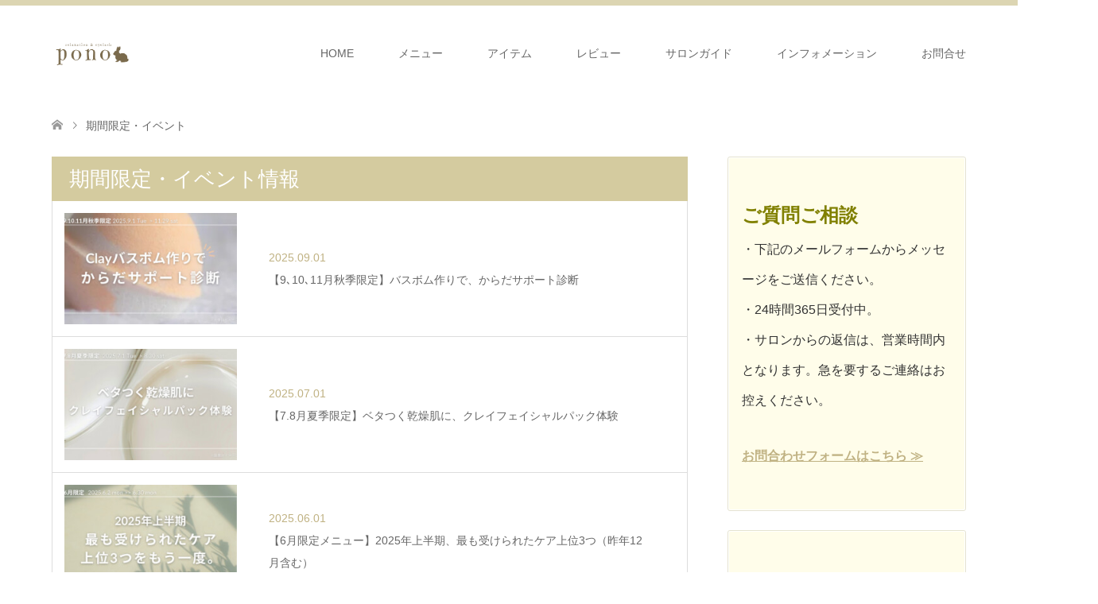

--- FILE ---
content_type: text/html; charset=UTF-8
request_url: https://pono.okinawa/post-campaign/
body_size: 11711
content:
<!DOCTYPE html>
<html lang="ja">
<head prefix="og: http://ogp.me/ns# fb: http://ogp.me/ns/fb#">
<meta charset="UTF-8">
<!--[if IE]><meta http-equiv="X-UA-Compatible" content="IE=edge"><![endif]-->
<meta name="viewport" content="width=device-width">
<title>期間限定・イベント | 沖縄県浦添市にある女性専門リラクゼーションエステPono（ぽの）</title>
<meta name="description" content="オールハンドと自然の温もりで、癒されてキレイになるお店">
<meta property="og:type" content="website">
<meta property="og:url" content="https://pono.okinawa/post-campaign/">
<meta property="og:title" content="期間限定・イベント &#8211; 沖縄県浦添市にある女性専門リラクゼーションエステPono（ぽの）">
<meta property="og:description" content="オールハンドと自然の温もりで、癒されてキレイになるお店">
<meta property="og:site_name" content="沖縄県浦添市にある女性専門リラクゼーションエステPono（ぽの）">
<meta property="og:image" content="https://pono.okinawa/wp-content/themes/skin_tcd046/img/common/no_image4.gif">
<meta property="og:image:secure_url" content="https://pono.okinawa/wp-content/themes/skin_tcd046/img/common/no_image4.gif"> 
<meta property="og:image:width" content="456"> 
<meta property="og:image:height" content="296">
<meta property="fb:app_id" content="1820148471561073">
<link rel="pingback" href="https://pono.okinawa/xmlrpc.php">
<meta name='robots' content='max-image-preview:large' />
<link rel="alternate" type="application/rss+xml" title="沖縄県浦添市にある女性専門リラクゼーションエステPono（ぽの） &raquo; フィード" href="https://pono.okinawa/feed/" />
<link rel="alternate" type="application/rss+xml" title="沖縄県浦添市にある女性専門リラクゼーションエステPono（ぽの） &raquo; コメントフィード" href="https://pono.okinawa/comments/feed/" />
<link rel="alternate" type="application/rss+xml" title="沖縄県浦添市にある女性専門リラクゼーションエステPono（ぽの） &raquo; 期間限定・イベント フィード" href="https://pono.okinawa/post-campaign/feed/" />
<script type="text/javascript">
/* <![CDATA[ */
window._wpemojiSettings = {"baseUrl":"https:\/\/s.w.org\/images\/core\/emoji\/14.0.0\/72x72\/","ext":".png","svgUrl":"https:\/\/s.w.org\/images\/core\/emoji\/14.0.0\/svg\/","svgExt":".svg","source":{"concatemoji":"https:\/\/pono.okinawa\/wp-includes\/js\/wp-emoji-release.min.js?ver=6.4.7"}};
/*! This file is auto-generated */
!function(i,n){var o,s,e;function c(e){try{var t={supportTests:e,timestamp:(new Date).valueOf()};sessionStorage.setItem(o,JSON.stringify(t))}catch(e){}}function p(e,t,n){e.clearRect(0,0,e.canvas.width,e.canvas.height),e.fillText(t,0,0);var t=new Uint32Array(e.getImageData(0,0,e.canvas.width,e.canvas.height).data),r=(e.clearRect(0,0,e.canvas.width,e.canvas.height),e.fillText(n,0,0),new Uint32Array(e.getImageData(0,0,e.canvas.width,e.canvas.height).data));return t.every(function(e,t){return e===r[t]})}function u(e,t,n){switch(t){case"flag":return n(e,"\ud83c\udff3\ufe0f\u200d\u26a7\ufe0f","\ud83c\udff3\ufe0f\u200b\u26a7\ufe0f")?!1:!n(e,"\ud83c\uddfa\ud83c\uddf3","\ud83c\uddfa\u200b\ud83c\uddf3")&&!n(e,"\ud83c\udff4\udb40\udc67\udb40\udc62\udb40\udc65\udb40\udc6e\udb40\udc67\udb40\udc7f","\ud83c\udff4\u200b\udb40\udc67\u200b\udb40\udc62\u200b\udb40\udc65\u200b\udb40\udc6e\u200b\udb40\udc67\u200b\udb40\udc7f");case"emoji":return!n(e,"\ud83e\udef1\ud83c\udffb\u200d\ud83e\udef2\ud83c\udfff","\ud83e\udef1\ud83c\udffb\u200b\ud83e\udef2\ud83c\udfff")}return!1}function f(e,t,n){var r="undefined"!=typeof WorkerGlobalScope&&self instanceof WorkerGlobalScope?new OffscreenCanvas(300,150):i.createElement("canvas"),a=r.getContext("2d",{willReadFrequently:!0}),o=(a.textBaseline="top",a.font="600 32px Arial",{});return e.forEach(function(e){o[e]=t(a,e,n)}),o}function t(e){var t=i.createElement("script");t.src=e,t.defer=!0,i.head.appendChild(t)}"undefined"!=typeof Promise&&(o="wpEmojiSettingsSupports",s=["flag","emoji"],n.supports={everything:!0,everythingExceptFlag:!0},e=new Promise(function(e){i.addEventListener("DOMContentLoaded",e,{once:!0})}),new Promise(function(t){var n=function(){try{var e=JSON.parse(sessionStorage.getItem(o));if("object"==typeof e&&"number"==typeof e.timestamp&&(new Date).valueOf()<e.timestamp+604800&&"object"==typeof e.supportTests)return e.supportTests}catch(e){}return null}();if(!n){if("undefined"!=typeof Worker&&"undefined"!=typeof OffscreenCanvas&&"undefined"!=typeof URL&&URL.createObjectURL&&"undefined"!=typeof Blob)try{var e="postMessage("+f.toString()+"("+[JSON.stringify(s),u.toString(),p.toString()].join(",")+"));",r=new Blob([e],{type:"text/javascript"}),a=new Worker(URL.createObjectURL(r),{name:"wpTestEmojiSupports"});return void(a.onmessage=function(e){c(n=e.data),a.terminate(),t(n)})}catch(e){}c(n=f(s,u,p))}t(n)}).then(function(e){for(var t in e)n.supports[t]=e[t],n.supports.everything=n.supports.everything&&n.supports[t],"flag"!==t&&(n.supports.everythingExceptFlag=n.supports.everythingExceptFlag&&n.supports[t]);n.supports.everythingExceptFlag=n.supports.everythingExceptFlag&&!n.supports.flag,n.DOMReady=!1,n.readyCallback=function(){n.DOMReady=!0}}).then(function(){return e}).then(function(){var e;n.supports.everything||(n.readyCallback(),(e=n.source||{}).concatemoji?t(e.concatemoji):e.wpemoji&&e.twemoji&&(t(e.twemoji),t(e.wpemoji)))}))}((window,document),window._wpemojiSettings);
/* ]]> */
</script>
<link rel='stylesheet' id='style-css' href='https://pono.okinawa/wp-content/themes/skin_tcd046/style.css?ver=1.12' type='text/css' media='all' />
<style id='wp-emoji-styles-inline-css' type='text/css'>

	img.wp-smiley, img.emoji {
		display: inline !important;
		border: none !important;
		box-shadow: none !important;
		height: 1em !important;
		width: 1em !important;
		margin: 0 0.07em !important;
		vertical-align: -0.1em !important;
		background: none !important;
		padding: 0 !important;
	}
</style>
<link rel='stylesheet' id='wp-block-library-css' href='https://pono.okinawa/wp-includes/css/dist/block-library/style.min.css?ver=6.4.7' type='text/css' media='all' />
<style id='classic-theme-styles-inline-css' type='text/css'>
/*! This file is auto-generated */
.wp-block-button__link{color:#fff;background-color:#32373c;border-radius:9999px;box-shadow:none;text-decoration:none;padding:calc(.667em + 2px) calc(1.333em + 2px);font-size:1.125em}.wp-block-file__button{background:#32373c;color:#fff;text-decoration:none}
</style>
<style id='global-styles-inline-css' type='text/css'>
body{--wp--preset--color--black: #000000;--wp--preset--color--cyan-bluish-gray: #abb8c3;--wp--preset--color--white: #ffffff;--wp--preset--color--pale-pink: #f78da7;--wp--preset--color--vivid-red: #cf2e2e;--wp--preset--color--luminous-vivid-orange: #ff6900;--wp--preset--color--luminous-vivid-amber: #fcb900;--wp--preset--color--light-green-cyan: #7bdcb5;--wp--preset--color--vivid-green-cyan: #00d084;--wp--preset--color--pale-cyan-blue: #8ed1fc;--wp--preset--color--vivid-cyan-blue: #0693e3;--wp--preset--color--vivid-purple: #9b51e0;--wp--preset--gradient--vivid-cyan-blue-to-vivid-purple: linear-gradient(135deg,rgba(6,147,227,1) 0%,rgb(155,81,224) 100%);--wp--preset--gradient--light-green-cyan-to-vivid-green-cyan: linear-gradient(135deg,rgb(122,220,180) 0%,rgb(0,208,130) 100%);--wp--preset--gradient--luminous-vivid-amber-to-luminous-vivid-orange: linear-gradient(135deg,rgba(252,185,0,1) 0%,rgba(255,105,0,1) 100%);--wp--preset--gradient--luminous-vivid-orange-to-vivid-red: linear-gradient(135deg,rgba(255,105,0,1) 0%,rgb(207,46,46) 100%);--wp--preset--gradient--very-light-gray-to-cyan-bluish-gray: linear-gradient(135deg,rgb(238,238,238) 0%,rgb(169,184,195) 100%);--wp--preset--gradient--cool-to-warm-spectrum: linear-gradient(135deg,rgb(74,234,220) 0%,rgb(151,120,209) 20%,rgb(207,42,186) 40%,rgb(238,44,130) 60%,rgb(251,105,98) 80%,rgb(254,248,76) 100%);--wp--preset--gradient--blush-light-purple: linear-gradient(135deg,rgb(255,206,236) 0%,rgb(152,150,240) 100%);--wp--preset--gradient--blush-bordeaux: linear-gradient(135deg,rgb(254,205,165) 0%,rgb(254,45,45) 50%,rgb(107,0,62) 100%);--wp--preset--gradient--luminous-dusk: linear-gradient(135deg,rgb(255,203,112) 0%,rgb(199,81,192) 50%,rgb(65,88,208) 100%);--wp--preset--gradient--pale-ocean: linear-gradient(135deg,rgb(255,245,203) 0%,rgb(182,227,212) 50%,rgb(51,167,181) 100%);--wp--preset--gradient--electric-grass: linear-gradient(135deg,rgb(202,248,128) 0%,rgb(113,206,126) 100%);--wp--preset--gradient--midnight: linear-gradient(135deg,rgb(2,3,129) 0%,rgb(40,116,252) 100%);--wp--preset--font-size--small: 13px;--wp--preset--font-size--medium: 20px;--wp--preset--font-size--large: 36px;--wp--preset--font-size--x-large: 42px;--wp--preset--spacing--20: 0.44rem;--wp--preset--spacing--30: 0.67rem;--wp--preset--spacing--40: 1rem;--wp--preset--spacing--50: 1.5rem;--wp--preset--spacing--60: 2.25rem;--wp--preset--spacing--70: 3.38rem;--wp--preset--spacing--80: 5.06rem;--wp--preset--shadow--natural: 6px 6px 9px rgba(0, 0, 0, 0.2);--wp--preset--shadow--deep: 12px 12px 50px rgba(0, 0, 0, 0.4);--wp--preset--shadow--sharp: 6px 6px 0px rgba(0, 0, 0, 0.2);--wp--preset--shadow--outlined: 6px 6px 0px -3px rgba(255, 255, 255, 1), 6px 6px rgba(0, 0, 0, 1);--wp--preset--shadow--crisp: 6px 6px 0px rgba(0, 0, 0, 1);}:where(.is-layout-flex){gap: 0.5em;}:where(.is-layout-grid){gap: 0.5em;}body .is-layout-flow > .alignleft{float: left;margin-inline-start: 0;margin-inline-end: 2em;}body .is-layout-flow > .alignright{float: right;margin-inline-start: 2em;margin-inline-end: 0;}body .is-layout-flow > .aligncenter{margin-left: auto !important;margin-right: auto !important;}body .is-layout-constrained > .alignleft{float: left;margin-inline-start: 0;margin-inline-end: 2em;}body .is-layout-constrained > .alignright{float: right;margin-inline-start: 2em;margin-inline-end: 0;}body .is-layout-constrained > .aligncenter{margin-left: auto !important;margin-right: auto !important;}body .is-layout-constrained > :where(:not(.alignleft):not(.alignright):not(.alignfull)){max-width: var(--wp--style--global--content-size);margin-left: auto !important;margin-right: auto !important;}body .is-layout-constrained > .alignwide{max-width: var(--wp--style--global--wide-size);}body .is-layout-flex{display: flex;}body .is-layout-flex{flex-wrap: wrap;align-items: center;}body .is-layout-flex > *{margin: 0;}body .is-layout-grid{display: grid;}body .is-layout-grid > *{margin: 0;}:where(.wp-block-columns.is-layout-flex){gap: 2em;}:where(.wp-block-columns.is-layout-grid){gap: 2em;}:where(.wp-block-post-template.is-layout-flex){gap: 1.25em;}:where(.wp-block-post-template.is-layout-grid){gap: 1.25em;}.has-black-color{color: var(--wp--preset--color--black) !important;}.has-cyan-bluish-gray-color{color: var(--wp--preset--color--cyan-bluish-gray) !important;}.has-white-color{color: var(--wp--preset--color--white) !important;}.has-pale-pink-color{color: var(--wp--preset--color--pale-pink) !important;}.has-vivid-red-color{color: var(--wp--preset--color--vivid-red) !important;}.has-luminous-vivid-orange-color{color: var(--wp--preset--color--luminous-vivid-orange) !important;}.has-luminous-vivid-amber-color{color: var(--wp--preset--color--luminous-vivid-amber) !important;}.has-light-green-cyan-color{color: var(--wp--preset--color--light-green-cyan) !important;}.has-vivid-green-cyan-color{color: var(--wp--preset--color--vivid-green-cyan) !important;}.has-pale-cyan-blue-color{color: var(--wp--preset--color--pale-cyan-blue) !important;}.has-vivid-cyan-blue-color{color: var(--wp--preset--color--vivid-cyan-blue) !important;}.has-vivid-purple-color{color: var(--wp--preset--color--vivid-purple) !important;}.has-black-background-color{background-color: var(--wp--preset--color--black) !important;}.has-cyan-bluish-gray-background-color{background-color: var(--wp--preset--color--cyan-bluish-gray) !important;}.has-white-background-color{background-color: var(--wp--preset--color--white) !important;}.has-pale-pink-background-color{background-color: var(--wp--preset--color--pale-pink) !important;}.has-vivid-red-background-color{background-color: var(--wp--preset--color--vivid-red) !important;}.has-luminous-vivid-orange-background-color{background-color: var(--wp--preset--color--luminous-vivid-orange) !important;}.has-luminous-vivid-amber-background-color{background-color: var(--wp--preset--color--luminous-vivid-amber) !important;}.has-light-green-cyan-background-color{background-color: var(--wp--preset--color--light-green-cyan) !important;}.has-vivid-green-cyan-background-color{background-color: var(--wp--preset--color--vivid-green-cyan) !important;}.has-pale-cyan-blue-background-color{background-color: var(--wp--preset--color--pale-cyan-blue) !important;}.has-vivid-cyan-blue-background-color{background-color: var(--wp--preset--color--vivid-cyan-blue) !important;}.has-vivid-purple-background-color{background-color: var(--wp--preset--color--vivid-purple) !important;}.has-black-border-color{border-color: var(--wp--preset--color--black) !important;}.has-cyan-bluish-gray-border-color{border-color: var(--wp--preset--color--cyan-bluish-gray) !important;}.has-white-border-color{border-color: var(--wp--preset--color--white) !important;}.has-pale-pink-border-color{border-color: var(--wp--preset--color--pale-pink) !important;}.has-vivid-red-border-color{border-color: var(--wp--preset--color--vivid-red) !important;}.has-luminous-vivid-orange-border-color{border-color: var(--wp--preset--color--luminous-vivid-orange) !important;}.has-luminous-vivid-amber-border-color{border-color: var(--wp--preset--color--luminous-vivid-amber) !important;}.has-light-green-cyan-border-color{border-color: var(--wp--preset--color--light-green-cyan) !important;}.has-vivid-green-cyan-border-color{border-color: var(--wp--preset--color--vivid-green-cyan) !important;}.has-pale-cyan-blue-border-color{border-color: var(--wp--preset--color--pale-cyan-blue) !important;}.has-vivid-cyan-blue-border-color{border-color: var(--wp--preset--color--vivid-cyan-blue) !important;}.has-vivid-purple-border-color{border-color: var(--wp--preset--color--vivid-purple) !important;}.has-vivid-cyan-blue-to-vivid-purple-gradient-background{background: var(--wp--preset--gradient--vivid-cyan-blue-to-vivid-purple) !important;}.has-light-green-cyan-to-vivid-green-cyan-gradient-background{background: var(--wp--preset--gradient--light-green-cyan-to-vivid-green-cyan) !important;}.has-luminous-vivid-amber-to-luminous-vivid-orange-gradient-background{background: var(--wp--preset--gradient--luminous-vivid-amber-to-luminous-vivid-orange) !important;}.has-luminous-vivid-orange-to-vivid-red-gradient-background{background: var(--wp--preset--gradient--luminous-vivid-orange-to-vivid-red) !important;}.has-very-light-gray-to-cyan-bluish-gray-gradient-background{background: var(--wp--preset--gradient--very-light-gray-to-cyan-bluish-gray) !important;}.has-cool-to-warm-spectrum-gradient-background{background: var(--wp--preset--gradient--cool-to-warm-spectrum) !important;}.has-blush-light-purple-gradient-background{background: var(--wp--preset--gradient--blush-light-purple) !important;}.has-blush-bordeaux-gradient-background{background: var(--wp--preset--gradient--blush-bordeaux) !important;}.has-luminous-dusk-gradient-background{background: var(--wp--preset--gradient--luminous-dusk) !important;}.has-pale-ocean-gradient-background{background: var(--wp--preset--gradient--pale-ocean) !important;}.has-electric-grass-gradient-background{background: var(--wp--preset--gradient--electric-grass) !important;}.has-midnight-gradient-background{background: var(--wp--preset--gradient--midnight) !important;}.has-small-font-size{font-size: var(--wp--preset--font-size--small) !important;}.has-medium-font-size{font-size: var(--wp--preset--font-size--medium) !important;}.has-large-font-size{font-size: var(--wp--preset--font-size--large) !important;}.has-x-large-font-size{font-size: var(--wp--preset--font-size--x-large) !important;}
.wp-block-navigation a:where(:not(.wp-element-button)){color: inherit;}
:where(.wp-block-post-template.is-layout-flex){gap: 1.25em;}:where(.wp-block-post-template.is-layout-grid){gap: 1.25em;}
:where(.wp-block-columns.is-layout-flex){gap: 2em;}:where(.wp-block-columns.is-layout-grid){gap: 2em;}
.wp-block-pullquote{font-size: 1.5em;line-height: 1.6;}
</style>
<link rel='stylesheet' id='contact-form-7-css' href='https://pono.okinawa/wp-content/plugins/contact-form-7/includes/css/styles.css?ver=5.9.3' type='text/css' media='all' />
<link rel='stylesheet' id='aurora-heatmap-css' href='https://pono.okinawa/wp-content/plugins/aurora-heatmap/style.css?ver=1.7.0' type='text/css' media='all' />
<script type="text/javascript" src="https://pono.okinawa/wp-includes/js/jquery/jquery.min.js?ver=3.7.1" id="jquery-core-js"></script>
<script type="text/javascript" src="https://pono.okinawa/wp-includes/js/jquery/jquery-migrate.min.js?ver=3.4.1" id="jquery-migrate-js"></script>
<script type="text/javascript" id="aurora-heatmap-js-extra">
/* <![CDATA[ */
var aurora_heatmap = {"_mode":"reporter","ajax_url":"https:\/\/pono.okinawa\/wp-admin\/admin-ajax.php","action":"aurora_heatmap","reports":"click_pc,click_mobile","debug":"0","ajax_delay_time":"3000","ajax_interval":"10","ajax_bulk":null};
/* ]]> */
</script>
<script type="text/javascript" src="https://pono.okinawa/wp-content/plugins/aurora-heatmap/js/aurora-heatmap.min.js?ver=1.7.0" id="aurora-heatmap-js"></script>
<link rel="https://api.w.org/" href="https://pono.okinawa/wp-json/" />
<link rel="stylesheet" href="https://pono.okinawa/wp-content/themes/skin_tcd046/css/design-plus.css?ver=1.12">
<link rel="stylesheet" href="https://pono.okinawa/wp-content/themes/skin_tcd046/css/sns-botton.css?ver=1.12">
<link rel="stylesheet" href="https://pono.okinawa/wp-content/themes/skin_tcd046/css/responsive.css?ver=1.12">
<link rel="stylesheet" href="https://pono.okinawa/wp-content/themes/skin_tcd046/css/footer-bar.css?ver=1.12">

<script src="https://pono.okinawa/wp-content/themes/skin_tcd046/js/jquery.easing.1.3.js?ver=1.12"></script>
<script src="https://pono.okinawa/wp-content/themes/skin_tcd046/js/jscript.js?ver=1.12"></script>
<script src="https://pono.okinawa/wp-content/themes/skin_tcd046/js/comment.js?ver=1.12"></script>
<script src="https://pono.okinawa/wp-content/themes/skin_tcd046/js/header_fix.js?ver=1.12"></script>

<style type="text/css">
body, input, textarea { font-family: Arial, "Hiragino Kaku Gothic ProN", "ヒラギノ角ゴ ProN W3", "メイリオ", Meiryo, sans-serif; }
.rich_font { font-family: Arial, "Hiragino Kaku Gothic ProN", "ヒラギノ角ゴ ProN W3", "メイリオ", Meiryo, sans-serif; font-weight: normal; }

#header .logo { font-size:24px; }
.fix_top.header_fix #header .logo { font-size:20px; }
#footer_logo .logo { font-size:24px; }
#footer_logo img { width:50%; height:50%; }
#post_title { font-size:36px; }
body, .post_content { font-size:14px; }

@media screen and (max-width:991px) {
  #header .logo { font-size:18px; }
  .mobile_fix_top.header_fix #header .logo { font-size:18px; }
  #logo_image img { width:50%; height:50%; max-height: none; }
  #logo_image_fixed img { width:50%; height:50%; max-height: none; }
  #post_title { font-size:20px; }
  body, .post_content { font-size:14px; }
}


#site_wrap { display:none; }
#site_loader_overlay {
  background: #fff;
  opacity: 1;
  position: fixed;
  top: 0px;
  left: 0px;
  width: 100%;
  height: 100%;
  width: 100vw;
  height: 100vh;
  z-index: 99999;
}
#site_loader_animation {
  width: 100%;
  min-width: 160px;
  font-size: 16px;
  text-align: center;
  position: fixed;
  top: 50%;
  left: 0;
  opacity: 0;
  -ms-filter: "progid:DXImageTransform.Microsoft.Alpha(Opacity=0)";
  filter: alpha(opacity=0);
  -webkit-animation: loading-dots-fadein .5s linear forwards;
  -moz-animation: loading-dots-fadein .5s linear forwards;
  -o-animation: loading-dots-fadein .5s linear forwards;
  -ms-animation: loading-dots-fadein .5s linear forwards;
  animation: loading-dots-fadein .5s linear forwards;
}
#site_loader_animation i {
  width: .5em;
  height: .5em;
  display: inline-block;
  vertical-align: middle;
  background: #e0e0e0;
  -webkit-border-radius: 50%;
  border-radius: 50%;
  margin: 0 .25em;
  background: #D4CB9F;
  -webkit-animation: loading-dots-middle-dots .5s linear infinite;
  -moz-animation: loading-dots-middle-dots .5s linear infinite;
  -ms-animation: loading-dots-middle-dots .5s linear infinite;
  -o-animation: loading-dots-middle-dots .5s linear infinite;
  animation: loading-dots-middle-dots .5s linear infinite;
}
#site_loader_animation i:first-child {
  -webkit-animation: loading-dots-first-dot .5s infinite;
  -moz-animation: loading-dots-first-dot .5s linear infinite;
  -ms-animation: loading-dots-first-dot .5s linear infinite;
  -o-animation: loading-dots-first-dot .5s linear infinite;
  animation: loading-dots-first-dot .5s linear infinite;
  -ms-filter: "progid:DXImageTransform.Microsoft.Alpha(Opacity=0)";
  opacity: 0;
  filter: alpha(opacity=0);
  -webkit-transform: translate(-1em);
  -moz-transform: translate(-1em);
  -ms-transform: translate(-1em);
  -o-transform: translate(-1em);
  transform: translate(-1em);
}
#site_loader_animation i:last-child {
  -webkit-animation: loading-dots-last-dot .5s linear infinite;
  -moz-animation: loading-dots-last-dot .5s linear infinite;
  -ms-animation: loading-dots-last-dot .5s linear infinite;
  -o-animation: loading-dots-last-dot .5s linear infinite;
  animation: loading-dots-last-dot .5s linear infinite;
}
@-webkit-keyframes loading-dots-fadein{100%{opacity:1;-ms-filter:none;filter:none}}
@-moz-keyframes loading-dots-fadein{100%{opacity:1;-ms-filter:none;filter:none}}
@-o-keyframes loading-dots-fadein{100%{opacity:1;-ms-filter:none;filter:none}}
@keyframes loading-dots-fadein{100%{opacity:1;-ms-filter:none;filter:none}}
@-webkit-keyframes loading-dots-first-dot{100%{-webkit-transform:translate(1em);-moz-transform:translate(1em);-o-transform:translate(1em);-ms-transform:translate(1em);transform:translate(1em);opacity:1;-ms-filter:none;filter:none}}
@-moz-keyframes loading-dots-first-dot{100%{-webkit-transform:translate(1em);-moz-transform:translate(1em);-o-transform:translate(1em);-ms-transform:translate(1em);transform:translate(1em);opacity:1;-ms-filter:none;filter:none}}
@-o-keyframes loading-dots-first-dot{100%{-webkit-transform:translate(1em);-moz-transform:translate(1em);-o-transform:translate(1em);-ms-transform:translate(1em);transform:translate(1em);opacity:1;-ms-filter:none;filter:none}}
@keyframes loading-dots-first-dot{100%{-webkit-transform:translate(1em);-moz-transform:translate(1em);-o-transform:translate(1em);-ms-transform:translate(1em);transform:translate(1em);opacity:1;-ms-filter:none;filter:none}}
@-webkit-keyframes loading-dots-middle-dots{100%{-webkit-transform:translate(1em);-moz-transform:translate(1em);-o-transform:translate(1em);-ms-transform:translate(1em);transform:translate(1em)}}
@-moz-keyframes loading-dots-middle-dots{100%{-webkit-transform:translate(1em);-moz-transform:translate(1em);-o-transform:translate(1em);-ms-transform:translate(1em);transform:translate(1em)}}
@-o-keyframes loading-dots-middle-dots{100%{-webkit-transform:translate(1em);-moz-transform:translate(1em);-o-transform:translate(1em);-ms-transform:translate(1em);transform:translate(1em)}}
@keyframes loading-dots-middle-dots{100%{-webkit-transform:translate(1em);-moz-transform:translate(1em);-o-transform:translate(1em);-ms-transform:translate(1em);transform:translate(1em)}}
@-webkit-keyframes loading-dots-last-dot{100%{-webkit-transform:translate(2em);-moz-transform:translate(2em);-o-transform:translate(2em);-ms-transform:translate(2em);transform:translate(2em);opacity:0;-ms-filter:"progid:DXImageTransform.Microsoft.Alpha(Opacity=0)";filter:alpha(opacity=0)}}
@-moz-keyframes loading-dots-last-dot{100%{-webkit-transform:translate(2em);-moz-transform:translate(2em);-o-transform:translate(2em);-ms-transform:translate(2em);transform:translate(2em);opacity:0;-ms-filter:"progid:DXImageTransform.Microsoft.Alpha(Opacity=0)";filter:alpha(opacity=0)}}
@-o-keyframes loading-dots-last-dot{100%{-webkit-transform:translate(2em);-moz-transform:translate(2em);-o-transform:translate(2em);-ms-transform:translate(2em);transform:translate(2em);opacity:0;-ms-filter:"progid:DXImageTransform.Microsoft.Alpha(Opacity=0)";filter:alpha(opacity=0)}}
@keyframes loading-dots-last-dot{100%{-webkit-transform:translate(2em);-moz-transform:translate(2em);-o-transform:translate(2em);-ms-transform:translate(2em);transform:translate(2em);opacity:0;-ms-filter:"progid:DXImageTransform.Microsoft.Alpha(Opacity=0)";filter:alpha(opacity=0)}}


.image {
overflow: hidden;
-webkit-transition: 0.35s;
-moz-transition: 0.35s;
-ms-transition: 0.35s;
transition: 0.35s;
}
.image img {
-webkit-transform: scale(1);
-webkit-transition-property: opacity, scale, -webkit-transform;
-webkit-transition: 0.35s;
-moz-transform: scale(1);
-moz-transition-property: opacity, scale, -moz-transform;
-moz-transition: 0.35s;
-ms-transform: scale(1);
-ms-transition-property: opacity, scale, -ms-transform;
-ms-transition: 0.35s;
-o-transform: scale(1);
-o-transition-property: opacity, scale, -o-transform;
-o-transition: 0.35s;
transform: scale(1);
transition-property: opacity, scale, -webkit-transform;
transition: 0.35s;
-webkit-backface-visibility:hidden; backface-visibility:hidden;
}
.image:hover img, a:hover .image img {
 -webkit-transform: scale(1.2); -moz-transform: scale(1.2); -ms-transform: scale(1.2); -o-transform: scale(1.2); transform: scale(1.2);
}

.headline_bg_l, .headline_bg, ul.meta .category span, .page_navi a:hover, .page_navi span.current, .page_navi p.back a:hover,
#post_pagination p, #post_pagination a:hover, #previous_next_post2 a:hover, .single-news #post_meta_top .date, .single-campaign #post_meta_top .date, ol#voice_list .info .voice_button a:hover, .voice_user .voice_name, .voice_course .course_button a, .side_headline,.widget .wp-block-heading, #footer_top,
#comment_header ul li a:hover, #comment_header ul li.comment_switch_active a, #comment_header #comment_closed p, #submit_comment
{ background-color:#D4CB9F; }

.page_navi a:hover, .page_navi span.current, #post_pagination p, #comment_header ul li.comment_switch_active a, #comment_header #comment_closed p, #guest_info input:focus, #comment_textarea textarea:focus
{ border-color:#D4CB9F; }

#comment_header ul li.comment_switch_active a:after, #comment_header #comment_closed p:after
{ border-color:#D4CB9F transparent transparent transparent; }

a:hover, #global_menu > ul > li > a:hover, #bread_crumb li a, #bread_crumb li.home a:hover:before, ul.meta .date, .footer_headline, .footer_widget a:hover,
#post_title, #previous_next_post a:hover, #previous_next_post a:hover:before, #previous_next_post a:hover:after,
#recent_news .info .date, .course_category .course_category_headline, .course_category .info .headline, ol#voice_list .info .voice_name, dl.interview dt, .voice_course .course_button a:hover, ol#staff_list .info .staff_name, .staff_info .staff_detail .staff_name, .staff_info .staff_detail .staff_social_link li a:hover:before,
.styled_post_list1 .date, .collapse_category_list li a:hover, .tcdw_course_list_widget .course_list li .image, .side_widget.tcdw_banner_list_widget .side_headline, ul.banner_list li .image,
#index_content1 .caption .headline, #index_course li .image, #index_news .date, #index_voice li .info .voice_name, #index_blog .headline, .table.pb_pricemenu td.menu, .side_widget .campaign_list .date, .side_widget .news_list .date, .side_widget .staff_list .staff_name, .side_widget .voice_list .voice_name
{ color:#C0B283; }

#footer_bottom, a.index_blog_button:hover, .widget_search #search-btn input:hover, .widget_search #searchsubmit:hover, .widget.google_search #searchsubmit:hover, #submit_comment:hover, #header_slider .slick-dots li button:hover, #header_slider .slick-dots li.slick-active button
{ background-color:#C0B283; }

.post_content a, .custom-html-widget a, .custom-html-widget a:hover { color:#C0B283; }

#archive_wrapper, #related_post ol { background-color:rgba(212,203,159,0.15); }
#index_course li.noimage .image, .course_category .noimage .imagebox, .tcdw_course_list_widget .course_list li.noimage .image { background:rgba(212,203,159,0.3); }

#index_blog, #footer_widget, .course_categories li a.active, .course_categories li a:hover, .styled_post_list1_tabs li { background-color:rgba(212,203,159,0.15); }
#index_topics { background:rgba(212,203,159,0.8); }
#header { border-top-color:rgba(212,203,159,0.8); }

@media screen and (min-width:992px) {
  .fix_top.header_fix #header { background-color:rgba(212,203,159,0.7); }
  #global_menu ul ul a { background-color:#D4CB9F; }
  #global_menu ul ul a:hover { background-color:#C0B283; }
}
@media screen and (max-width:991px) {
  a.menu_button.active { background:rgba(212,203,159,0.8); };
  .mobile_fix_top.header_fix #header { background-color:rgba(212,203,159,0.7); }
  #global_menu { background-color:#D4CB9F; }
  #global_menu a:hover { background-color:#C0B283; }
}
@media screen and (max-width:991px) {
  .mobile_fix_top.header_fix #header { background-color:rgba(212,203,159,0.7); }
}


</style>

<link rel="icon" href="https://pono.okinawa/wp-content/uploads/2021/11/cropped-FF69430B-A753-4F73-BF9E-A624F7F5F06A-32x32.jpeg" sizes="32x32" />
<link rel="icon" href="https://pono.okinawa/wp-content/uploads/2021/11/cropped-FF69430B-A753-4F73-BF9E-A624F7F5F06A-192x192.jpeg" sizes="192x192" />
<link rel="apple-touch-icon" href="https://pono.okinawa/wp-content/uploads/2021/11/cropped-FF69430B-A753-4F73-BF9E-A624F7F5F06A-180x180.jpeg" />
<meta name="msapplication-TileImage" content="https://pono.okinawa/wp-content/uploads/2021/11/cropped-FF69430B-A753-4F73-BF9E-A624F7F5F06A-270x270.jpeg" />
</head>
<body id="body" class="archive post-type-archive post-type-archive-campaign fix_top mobile_fix_top">

<div id="site_loader_overlay">
 <div id="site_loader_animation">
  <i></i><i></i><i></i><i></i>
 </div>
</div>
<div id="site_wrap">

 <div id="header" class="clearfix">
  <div class="header_inner">
   <div id="header_logo">
    <div id="logo_image">
 <h1 class="logo">
  <a href="https://pono.okinawa/" title="沖縄県浦添市にある女性専門リラクゼーションエステPono（ぽの）" data-label="沖縄県浦添市にある女性専門リラクゼーションエステPono（ぽの）"><img class="h_logo" src="https://pono.okinawa/wp-content/uploads/2024/05/IMG_0673.png?1764645665" alt="沖縄県浦添市にある女性専門リラクゼーションエステPono（ぽの）" title="沖縄県浦添市にある女性専門リラクゼーションエステPono（ぽの）" /></a>
 </h1>
</div>
<div id="logo_image_fixed">
 <p class="logo"><a href="https://pono.okinawa/" title="沖縄県浦添市にある女性専門リラクゼーションエステPono（ぽの）"><img class="s_logo" src="https://pono.okinawa/wp-content/uploads/2024/05/IMG_0673.png?1764645665" alt="沖縄県浦添市にある女性専門リラクゼーションエステPono（ぽの）" title="沖縄県浦添市にある女性専門リラクゼーションエステPono（ぽの）" /></a></p>
</div>
   </div>

      <a href="#" class="menu_button"><span>menu</span></a>
   <div id="global_menu">
    <ul id="menu-%e3%83%98%e3%83%83%e3%83%80%e3%83%bc%e7%94%a8" class="menu"><li id="menu-item-20" class="menu-item menu-item-type-custom menu-item-object-custom menu-item-home menu-item-20"><a href="http://pono.okinawa">HOME</a></li>
<li id="menu-item-18749" class="menu-item menu-item-type-taxonomy menu-item-object-category current-menu-ancestor current-menu-parent menu-item-has-children menu-item-18749"><a href="https://pono.okinawa/post-category/menu/">メニュー</a>
<ul class="sub-menu">
	<li id="menu-item-20183" class="menu-item menu-item-type-post_type menu-item-object-post menu-item-20183"><a href="https://pono.okinawa/post-19046/">（新規）まつ毛エクステ</a></li>
	<li id="menu-item-20184" class="menu-item menu-item-type-post_type menu-item-object-post menu-item-20184"><a href="https://pono.okinawa/post-19233/">（二回目以降）まつ毛エクステ</a></li>
	<li id="menu-item-20991" class="menu-item menu-item-type-post_type menu-item-object-post menu-item-20991"><a href="https://pono.okinawa/post-15799/">リラクゼーションケア</a></li>
	<li id="menu-item-21405" class="menu-item menu-item-type-custom menu-item-object-custom current-menu-item menu-item-21405"><a href="https://pono.okinawa/post-campaign/" aria-current="page">期間限定メニュー</a></li>
</ul>
</li>
<li id="menu-item-19421" class="menu-item menu-item-type-taxonomy menu-item-object-category menu-item-has-children menu-item-19421"><a href="https://pono.okinawa/post-category/careitem/">アイテム</a>
<ul class="sub-menu">
	<li id="menu-item-20133" class="menu-item menu-item-type-taxonomy menu-item-object-category menu-item-20133"><a href="https://pono.okinawa/post-category/careitem/eyelash/">アイラッシュ特集</a></li>
	<li id="menu-item-20132" class="menu-item menu-item-type-taxonomy menu-item-object-category menu-item-20132"><a href="https://pono.okinawa/post-category/careitem/clay/">クレイセラピー特集</a></li>
	<li id="menu-item-20134" class="menu-item menu-item-type-taxonomy menu-item-object-category menu-item-20134"><a href="https://pono.okinawa/post-category/careitem/massage/">マッサージ特集</a></li>
</ul>
</li>
<li id="menu-item-18597" class="menu-item menu-item-type-taxonomy menu-item-object-category menu-item-has-children menu-item-18597"><a href="https://pono.okinawa/post-category/beforeafter/">レビュー</a>
<ul class="sub-menu">
	<li id="menu-item-20062" class="menu-item menu-item-type-taxonomy menu-item-object-category menu-item-20062"><a href="https://pono.okinawa/post-category/beforeafter/">ビフォーアフター</a></li>
	<li id="menu-item-19582" class="menu-item menu-item-type-custom menu-item-object-custom menu-item-19582"><a href="https://pono.okinawa/post-voice/">ご利用者の声</a></li>
</ul>
</li>
<li id="menu-item-18674" class="menu-item menu-item-type-taxonomy menu-item-object-category menu-item-has-children menu-item-18674"><a href="https://pono.okinawa/post-category/question/salonguide/">サロンガイド</a>
<ul class="sub-menu">
	<li id="menu-item-19911" class="menu-item menu-item-type-post_type menu-item-object-post menu-item-19911"><a href="https://pono.okinawa/post-15786/">お店マップ</a></li>
	<li id="menu-item-19927" class="menu-item menu-item-type-post_type menu-item-object-post menu-item-has-children menu-item-19927"><a href="https://pono.okinawa/post-18843/">駐車場</a>
	<ul class="sub-menu">
		<li id="menu-item-20018" class="menu-item menu-item-type-post_type menu-item-object-post menu-item-20018"><a href="https://pono.okinawa/post-18830/">【アクセス】那覇・浦添・西原方面からお越しの方</a></li>
		<li id="menu-item-20053" class="menu-item menu-item-type-post_type menu-item-object-post menu-item-20053"><a href="https://pono.okinawa/post-20020/">【アクセス】宜野湾・中城・沖縄市方面からお越しの方</a></li>
	</ul>
</li>
</ul>
</li>
<li id="menu-item-20063" class="menu-item menu-item-type-taxonomy menu-item-object-category current-menu-ancestor current-menu-parent menu-item-has-children menu-item-20063"><a href="https://pono.okinawa/post-category/question/">インフォメーション</a>
<ul class="sub-menu">
	<li id="menu-item-20388" class="menu-item menu-item-type-taxonomy menu-item-object-category menu-item-20388"><a href="https://pono.okinawa/post-category/question/schedule/">今月の営業時間</a></li>
	<li id="menu-item-20064" class="menu-item menu-item-type-taxonomy menu-item-object-category menu-item-20064"><a href="https://pono.okinawa/post-category/question/">よくあるご質問</a></li>
	<li id="menu-item-21376" class="menu-item menu-item-type-custom menu-item-object-custom current-menu-item menu-item-21376"><a href="https://pono.okinawa/post-campaign/" aria-current="page">イベント情報</a></li>
</ul>
</li>
<li id="menu-item-18785" class="menu-item menu-item-type-taxonomy menu-item-object-category menu-item-has-children menu-item-18785"><a href="https://pono.okinawa/post-category/contactmenu/">お問合せ</a>
<ul class="sub-menu">
	<li id="menu-item-19912" class="menu-item menu-item-type-post_type menu-item-object-post menu-item-19912"><a href="https://pono.okinawa/post-18780/">期間限定イベントのお申込み</a></li>
	<li id="menu-item-19913" class="menu-item menu-item-type-post_type menu-item-object-post menu-item-19913"><a href="https://pono.okinawa/post-18757/">施術サービスのお申込み</a></li>
	<li id="menu-item-19914" class="menu-item menu-item-type-post_type menu-item-object-post menu-item-19914"><a href="https://pono.okinawa/post-18750/">その他、お問合せ</a></li>
</ul>
</li>
</ul>   </div>
     </div>
 </div><!-- END #header -->

 <div id="main_contents" class="clearfix">


<div id="bread_crumb">

<ul class="clearfix" itemscope itemtype="http://schema.org/BreadcrumbList">
 <li itemprop="itemListElement" itemscope itemtype="http://schema.org/ListItem" class="home"><a itemprop="item" href="https://pono.okinawa/"><span itemprop="name">ホーム</span></a><meta itemprop="position" content="1" /></li>

 <li itemprop="itemListElement" itemscope itemtype="http://schema.org/ListItem" class="last"><span itemprop="name">期間限定・イベント</span><meta itemprop="position" content="2" /></li>

</ul>
</div>

<div id="main_col" class="clearfix">

<div id="left_col">

  <div id="recent_news">
  <h2 class="headline headline_bg_l">期間限定・イベント情報</h2>
  <ol>
      <li class="has_post_thumbnail">
    <a href="https://pono.okinawa/post-campaign/91011gatusyunnkigenntei-menu/">
          <div class="image">
      <img width="270" height="174" src="https://pono.okinawa/wp-content/uploads/2025/08/IMG_5762-270x174.jpeg" class="attachment-size2 size-size2 wp-post-image" alt="" decoding="async" srcset="https://pono.okinawa/wp-content/uploads/2025/08/IMG_5762-270x174.jpeg 270w, https://pono.okinawa/wp-content/uploads/2025/08/IMG_5762-456x296.jpeg 456w" sizes="(max-width: 270px) 100vw, 270px" />     </div>
          <div class="info">
      <p class="date">2025.09.01</p>      <h3 class="title">【9､10､11月秋季限定】バスボム作りで、からだサポート診断</h3>
     </div>
    </a>
   </li>
      <li class="has_post_thumbnail">
    <a href="https://pono.okinawa/post-campaign/7-8genntei-2025-claymasktaiken/">
          <div class="image">
      <img width="270" height="174" src="https://pono.okinawa/wp-content/uploads/2025/06/IMG_5096-270x174.jpeg" class="attachment-size2 size-size2 wp-post-image" alt="" decoding="async" srcset="https://pono.okinawa/wp-content/uploads/2025/06/IMG_5096-270x174.jpeg 270w, https://pono.okinawa/wp-content/uploads/2025/06/IMG_5096-456x296.jpeg 456w" sizes="(max-width: 270px) 100vw, 270px" />     </div>
          <div class="info">
      <p class="date">2025.07.01</p>      <h3 class="title">【7.8月夏季限定】ベタつく乾燥肌に、クレイフェイシャルパック体験</h3>
     </div>
    </a>
   </li>
      <li class="has_post_thumbnail">
    <a href="https://pono.okinawa/post-campaign/2025-kamihanki-rankinngu/">
          <div class="image">
      <img width="270" height="174" src="https://pono.okinawa/wp-content/uploads/2025/05/IMG_4595-270x174.jpeg" class="attachment-size2 size-size2 wp-post-image" alt="" decoding="async" loading="lazy" srcset="https://pono.okinawa/wp-content/uploads/2025/05/IMG_4595-270x174.jpeg 270w, https://pono.okinawa/wp-content/uploads/2025/05/IMG_4595-456x296.jpeg 456w" sizes="(max-width: 270px) 100vw, 270px" />     </div>
          <div class="info">
      <p class="date">2025.06.01</p>      <h3 class="title">【6月限定メニュー】2025年上半期、最も受けられたケア上位3つ（昨年12月含む）</h3>
     </div>
    </a>
   </li>
      <li class="has_post_thumbnail">
    <a href="https://pono.okinawa/post-campaign/2025-may-guranndexinngu-foot-care/">
          <div class="image">
      <img width="270" height="174" src="https://pono.okinawa/wp-content/uploads/2025/04/IMG_3978-270x174.jpeg" class="attachment-size2 size-size2 wp-post-image" alt="" decoding="async" loading="lazy" srcset="https://pono.okinawa/wp-content/uploads/2025/04/IMG_3978-270x174.jpeg 270w, https://pono.okinawa/wp-content/uploads/2025/04/IMG_3978-456x296.jpeg 456w" sizes="(max-width: 270px) 100vw, 270px" />     </div>
          <div class="info">
      <p class="date">2025.05.01</p>      <h3 class="title">【5月限定メニュー①】グラウディングフットケア</h3>
     </div>
    </a>
   </li>
      <li class="has_post_thumbnail">
    <a href="https://pono.okinawa/post-campaign/2025-may2-omamori-matueku/">
          <div class="image">
      <img width="270" height="174" src="https://pono.okinawa/wp-content/uploads/2025/04/IMG_3976-270x174.jpeg" class="attachment-size2 size-size2 wp-post-image" alt="" decoding="async" loading="lazy" srcset="https://pono.okinawa/wp-content/uploads/2025/04/IMG_3976-270x174.jpeg 270w, https://pono.okinawa/wp-content/uploads/2025/04/IMG_3976-456x296.jpeg 456w" sizes="(max-width: 270px) 100vw, 270px" />     </div>
          <div class="info">
      <p class="date">2025.05.01</p>      <h3 class="title">【5月限定メニュー②】おまもりマツエク</h3>
     </div>
    </a>
   </li>
     </ol>
 </div><!-- END #recent_news -->
 
 <div class="page_navi clearfix">
<ul class='page-numbers'>
	<li><span aria-current="page" class="page-numbers current">1</span></li>
	<li><a class="page-numbers" href="https://pono.okinawa/post-campaign/page/2/">2</a></li>
	<li><a class="page-numbers" href="https://pono.okinawa/post-campaign/page/3/">3</a></li>
	<li><a class="page-numbers" href="https://pono.okinawa/post-campaign/page/4/">4</a></li>
	<li><a class="page-numbers" href="https://pono.okinawa/post-campaign/page/5/">5</a></li>
	<li><a class="page-numbers" href="https://pono.okinawa/post-campaign/page/6/">6</a></li>
	<li><a class="next page-numbers" href="https://pono.okinawa/post-campaign/page/2/"></a></li>
</ul>

</div>

</div><!-- END #left_col -->


  <div id="side_col">
  <div class="widget side_widget clearfix widget_text" id="text-4">
			<div class="textwidget"><div class="su-note"  style="border-color:#e5e3d0;border-radius:3px;-moz-border-radius:3px;-webkit-border-radius:3px;"><div class="su-note-inner su-u-clearfix su-u-trim" style="background-color:#FFFDEA;border-color:#ffffff;color:#333333;border-radius:3px;-moz-border-radius:3px;-webkit-border-radius:3px;"></p>
<h1><span style="color: #808000;"><strong>ご質問ご相談</strong></span></h1>
<p>・下記のメールフォームからメッセージをご送信ください。<br />
・24時間365日受付中。<br />
・サロンからの返信は、営業時間内となります。急を要するご連絡はお控えください。</p>
<p><span style="text-decoration: underline;"><span style="font-size: 12pt;"><strong><a href="https://pono.okinawa/contactform/" target="_blank" rel="noopener">お問合わせフォームはこちら ≫</a></strong></span></span></p>
<p></div></div>
<div class="su-note"  style="border-color:#e5e3d0;border-radius:3px;-moz-border-radius:3px;-webkit-border-radius:3px;"><div class="su-note-inner su-u-clearfix su-u-trim" style="background-color:#FFFDEA;border-color:#ffffff;color:#333333;border-radius:3px;-moz-border-radius:3px;-webkit-border-radius:3px;"></p>
<h1><strong><span style="color: #808000;">お申込み</span></strong></h1>
<p>・<span style="color: #ff0000;">予約希望日の3日前</span>までに、メールまたは公式LINEからお申込みください。<br />
・サロン（仲村）からの返信にて、内容の確認後、予約確定へと進みます。<br />
※お申込み時点では予約確保となりません。<br />
・サロンからの返信は、営業時間内となります。急を要するご連絡はお控えください。</p>
<p><a href="https://pono.okinawa/eventmailform/"><span style="font-size: 14pt;"><strong><span style="font-size: 12pt;"><span style="text-decoration: underline;">メールからのお申込みはこちら ≫</span></span></strong></span></a></p>
<p><span style="text-decoration: underline;"><span style="font-size: 12pt;"><strong><a href="https://lin.ee/fvuNeLK">公式LINEからのお申込みはこちら ≫</a></strong></span></span><br />
※LINEお友だち登録を行なってください</p>
<p></div></div>
</div>
		</div>
 </div>
 

</div><!-- END #main_col -->


 </div><!-- END #main_contents -->

  
 <div id="footer_widget">
  <div class="footer_inner">
   <div class="widget footer_widget widget_nav_menu" id="nav_menu-2">
<h3 class="footer_headline">ABOUT US</h3><div class="menu-about-us-container"><ul id="menu-about-us" class="menu"><li id="menu-item-19428" class="menu-item menu-item-type-post_type menu-item-object-post menu-item-19428"><a href="https://pono.okinawa/post-15464/">プロフィール</a></li>
<li id="menu-item-20703" class="menu-item menu-item-type-taxonomy menu-item-object-category menu-item-20703"><a href="https://pono.okinawa/post-category/question/salonguide/">サロンガイド</a></li>
<li id="menu-item-20707" class="menu-item menu-item-type-custom menu-item-object-custom menu-item-20707"><a href="https://pono.okinawa/post-voice/">ご利用者の声</a></li>
</ul></div></div>
<div class="widget footer_widget widget_nav_menu" id="nav_menu-3">
<h3 class="footer_headline">SERVICE</h3><div class="menu-service-container"><ul id="menu-service" class="menu"><li id="menu-item-20700" class="menu-item menu-item-type-post_type menu-item-object-post menu-item-has-children menu-item-20700"><a href="https://pono.okinawa/post-19046/">（新規）まつ毛エクステ</a>
<ul class="sub-menu">
	<li id="menu-item-20701" class="menu-item menu-item-type-post_type menu-item-object-post menu-item-20701"><a href="https://pono.okinawa/post-19233/">二回目以降の方専用</a></li>
</ul>
</li>
<li id="menu-item-20992" class="menu-item menu-item-type-post_type menu-item-object-post menu-item-20992"><a href="https://pono.okinawa/post-15799/">リラクゼーションケア</a></li>
</ul></div></div>
<div class="widget footer_widget widget_nav_menu" id="nav_menu-4">
<h3 class="footer_headline">INFORMATION</h3><div class="menu-information-container"><ul id="menu-information" class="menu"><li id="menu-item-20706" class="menu-item menu-item-type-custom menu-item-object-custom menu-item-20706"><a href="https://pono.okinawa/post-news/">お知らせ</a></li>
<li id="menu-item-18866" class="menu-item menu-item-type-post_type menu-item-object-page menu-item-18866"><a href="https://pono.okinawa/privacypolicy/">プライバシーポリシー</a></li>
<li id="menu-item-18867" class="menu-item menu-item-type-post_type menu-item-object-page menu-item-18867"><a href="https://pono.okinawa/tokuteisyoutorihikihou/">特定商取引法</a></li>
</ul></div></div>
<div class="widget footer_widget widget_nav_menu" id="nav_menu-5">
<h3 class="footer_headline">CONTACT</h3><div class="menu-contact-container"><ul id="menu-contact" class="menu"><li id="menu-item-18910" class="menu-item menu-item-type-taxonomy menu-item-object-category menu-item-18910"><a href="https://pono.okinawa/post-category/question/schedule/">今月の営業時間</a></li>
<li id="menu-item-20704" class="menu-item menu-item-type-taxonomy menu-item-object-category menu-item-20704"><a href="https://pono.okinawa/post-category/question/">よくあるご質問</a></li>
<li id="menu-item-18794" class="menu-item menu-item-type-taxonomy menu-item-object-category menu-item-18794"><a href="https://pono.okinawa/post-category/contactmenu/">お問合せはこちら</a></li>
</ul></div></div>
  </div>
 </div>

  
 <div id="footer_top">
  <div class="footer_inner">

   <!-- footer logo -->
   <div id="footer_logo">
    <div class="logo_area">
 <p class="logo"><a href="https://pono.okinawa/" title="沖縄県浦添市にある女性専門リラクゼーションエステPono（ぽの）"><img class="f_logo" src="https://pono.okinawa/wp-content/uploads/2024/08/Beige-Pink-Creative-Designer-LinkedIn-Article-Cover-Image.png?1764645665" alt="沖縄県浦添市にある女性専門リラクゼーションエステPono（ぽの）" title="沖縄県浦添市にある女性専門リラクゼーションエステPono（ぽの）" /></a></p>
</div>
   </div>

      <p id="footer_address">
    <span class="mr10">Pono（ぽの）relaxation &amp; eyelash</span>    〒901-2104　沖縄県浦添市当山2-8-5（フレンドハウス翼401）       </p>
   
      <!-- social button -->
   <ul class="clearfix" id="footer_social_link">
            <li class="facebook"><a href="https://www.facebook.com/ponookinawa/" target="_blank">Facebook</a></li>
            <li class="insta"><a href="https://www.instagram.com/pono_relaxation_eyelash/" target="_blank">Instagram</a></li>
            <li class="rss"><a href="https://pono.okinawa/feed/" target="_blank">RSS</a></li>
       </ul>
   
  </div><!-- END #footer_top_inner -->
 </div><!-- END #footer_top -->

 <div id="footer_bottom">
  <div class="footer_inner">

   <p id="copyright"><span>Copyright </span>&copy; <a href="https://pono.okinawa/">沖縄県浦添市にある女性専門リラクゼーションエステPono（ぽの）</a>. All Rights Reserved.</p>

   <div id="return_top">
    <a href="#body"><span>PAGE TOP</span></a>
   </div><!-- END #return_top -->

  </div><!-- END #footer_bottom_inner -->
 </div><!-- END #footer_bottom -->


</div><!-- #site_wrap -->

<script>


jQuery(document).ready(function($){


  function after_load() {
    $('#site_loader_animation').delay(300).fadeOut(600);
    $('#site_loader_overlay').delay(600).fadeOut(900);
    $('#site_wrap').css('display', 'block');

    $(window).trigger('resize');
    
    if ($(".dp-footer-bar").length) {
      $('#return_top').css('bottom', 55);
    }
  }

  $(window).load(function () {
    after_load();
  });

  setTimeout(function(){
    if( $('#site_loader_overlay').not(':animated').is(':visible') ) {
      after_load();
    }
  }, 3000);


});
</script>



<link rel='stylesheet' id='su-shortcodes-css' href='https://pono.okinawa/wp-content/plugins/shortcodes-ultimate/includes/css/shortcodes.css?ver=7.1.4' type='text/css' media='all' />
<script type="text/javascript" src="https://pono.okinawa/wp-content/plugins/contact-form-7/includes/swv/js/index.js?ver=5.9.3" id="swv-js"></script>
<script type="text/javascript" id="contact-form-7-js-extra">
/* <![CDATA[ */
var wpcf7 = {"api":{"root":"https:\/\/pono.okinawa\/wp-json\/","namespace":"contact-form-7\/v1"}};
/* ]]> */
</script>
<script type="text/javascript" src="https://pono.okinawa/wp-content/plugins/contact-form-7/includes/js/index.js?ver=5.9.3" id="contact-form-7-js"></script>
<script type="text/javascript" src="https://pono.okinawa/wp-includes/js/wp-embed.min.js?ver=6.4.7" id="wp-embed-js" defer="defer" data-wp-strategy="defer"></script>
</body>
</html>
